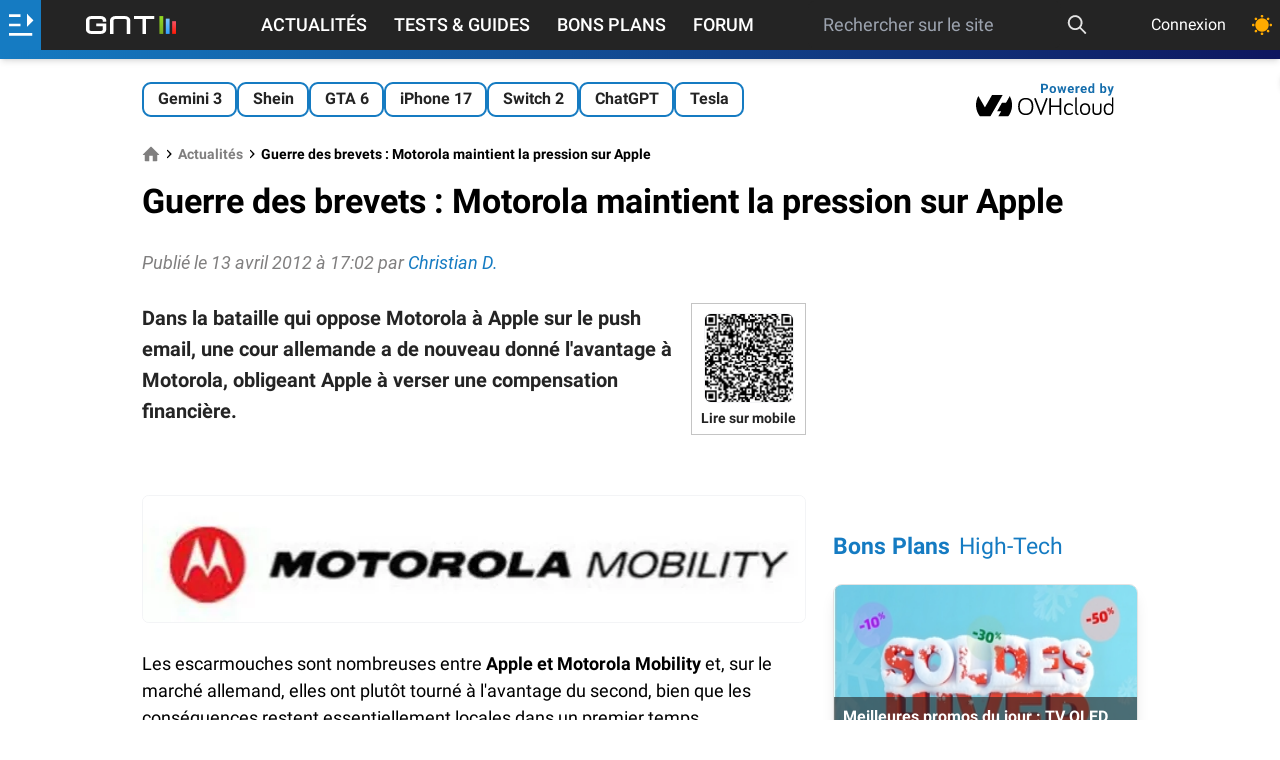

--- FILE ---
content_type: text/html; charset=utf-8
request_url: https://www.google.com/recaptcha/api2/aframe
body_size: 265
content:
<!DOCTYPE HTML><html><head><meta http-equiv="content-type" content="text/html; charset=UTF-8"></head><body><script nonce="Dv21a0A3z5S2ZArJhNw2fA">/** Anti-fraud and anti-abuse applications only. See google.com/recaptcha */ try{var clients={'sodar':'https://pagead2.googlesyndication.com/pagead/sodar?'};window.addEventListener("message",function(a){try{if(a.source===window.parent){var b=JSON.parse(a.data);var c=clients[b['id']];if(c){var d=document.createElement('img');d.src=c+b['params']+'&rc='+(localStorage.getItem("rc::a")?sessionStorage.getItem("rc::b"):"");window.document.body.appendChild(d);sessionStorage.setItem("rc::e",parseInt(sessionStorage.getItem("rc::e")||0)+1);localStorage.setItem("rc::h",'1768868976874');}}}catch(b){}});window.parent.postMessage("_grecaptcha_ready", "*");}catch(b){}</script></body></html>